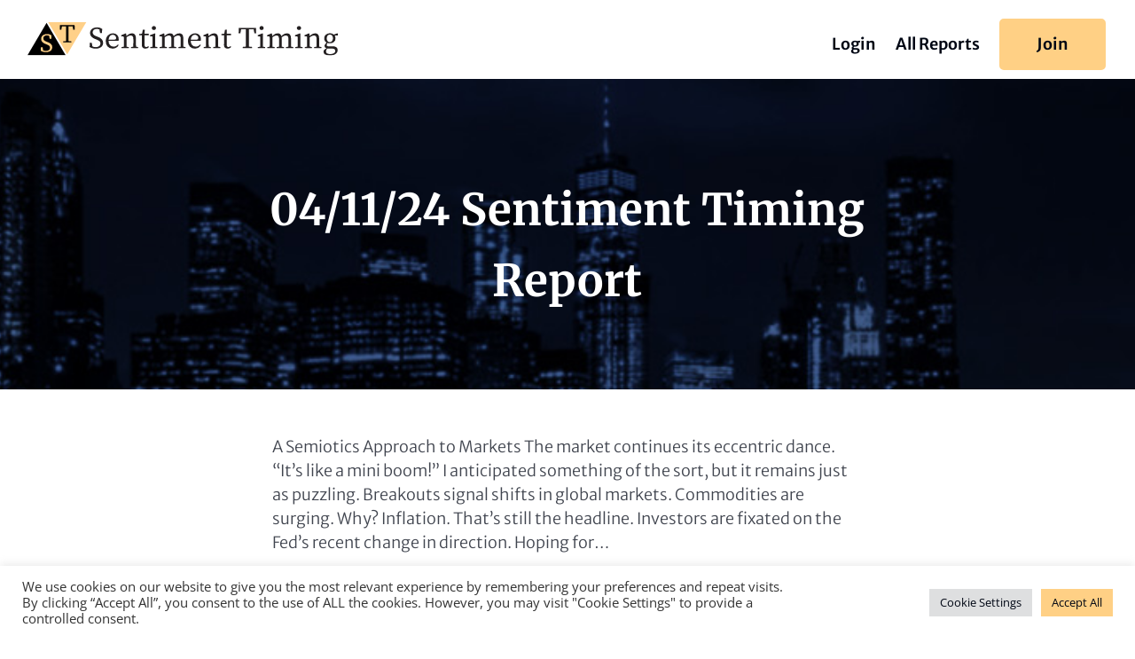

--- FILE ---
content_type: text/css
request_url: https://sentimenttiming.com/wp-content/plugins/sentiment-gauge-1/public/css/sentiment-gauge-public.css?ver=0.0.1
body_size: 967
content:
/**
 * All of the CSS for your public-facing functionality should be
 * included in this file.
 */
 
[data-align="center"] > .gauge,
.gauge.center {
    left: 50%;
    transform: translateX(-50%);
}

[data-align="right"] > .gauge,
.gauge.right {
    left: 100%;
    transform: translateX(-100%);
}
 
/* Gauge */
.gauge {
  --deg: calc(90deg - (180deg * (1 - (var(--percent)/100))));
  
  display: inline-block;
  position: relative;
  overflow: hidden;
  margin: var(--margin);
  max-width: var(--max-width);
  width: 100%;
}

/* Responsive */
.gauge:after { 
  content: " ";
  display: block;
  padding-bottom: 80%;
}

.gauge > .element {
  position: absolute;
  width: calc(100% - (var(--margin) * 2));
  height: 120%;
  border: 10px solid var(--border-color);
  border-radius: 50%;
  border-bottom: 10px solid transparent;
  user-select: none;
  width: 100%;
  max-width: calc(100% - (var(--margin) * 2));
  box-sizing: border-box;
  background:
    /*small circle in center */
    radial-gradient(ellipse at center, var(--color) 0%, var(--color) 2%, transparent 2%, transparent 3%),

    /* bottom cut off area */
    linear-gradient(to top, var(--background-color) 0%, var(--background-color) 14%, transparent 14%, transparent 15%),

    /* a radial gradient to show only a part of the gradient (20px here)*/
    radial-gradient(ellipse at center, var(--background-color) 0%, var(--background-color) 2%, var(--background-color) 60%, transparent 60%, transparent 61%),

    /* the main gradient */
    conic-gradient(from 180deg at 50% 50%, red 0%, yellow 49%, green 100%);
}

/* Title */
.gauge > .element > .title {
	display: block;
	text-align: center;
	position: absolute;
	width: 100%;
	bottom: 20%;
	transform: translateY(-50%);
	color: var(--font-color);
}

/* Pin */
.gauge > .element:after {
    content: "";
    position: absolute;
    left: 50%;
    bottom: 50%;
    width: 20px;
    height: 35%;
    transform: rotate(var(--deg)) translateX(-50%);
    transform-origin: 0% 100%;
    transition: transform 0.15s ease;
    
    background-color: var(--color);
    
    mask-image: url("../images/pin.png");
    mask-repeat: no-repeat;
    mask-position: bottom;
    mask-size: contain;
    
    -webkit-mask-image: url("../images/pin.png");
    -webkit-mask-repeat: no-repeat;
    -webkit-mask-position: bottom;
    -webkit-mask-size: contain;
}

/* Percent */
.gauge > .element:before {
    display: block;
    content: attr(data-percent) "%";
    position: absolute;
    left: 50%;
    bottom: 50%;
    width: fit-content;
    height: fit-content;
    font-size: 35px;
    transform: translateY(200%) translateX(-50%);
	color: var(--font-color);
}


--- FILE ---
content_type: image/svg+xml
request_url: https://sentimenttiming.com/wp-content/uploads/2021/07/ST-Concept-5.svg
body_size: 14668
content:
<?xml version="1.0" encoding="UTF-8"?> <svg xmlns="http://www.w3.org/2000/svg" viewBox="0 0 477.64647 52.5263"><defs><style> .cls-1 { fill: #231f20; } .cls-2 { fill: #ffd088; } </style></defs><title>ST Concept 5</title><g id="Layer_2" data-name="Layer 2"><g id="Layer_1-2" data-name="Layer 1"><g><path class="cls-1" d="M104.98046,41.77435a18.04018,18.04018,0,0,1-5.1836-.74414,16.90605,16.90605,0,0,1-4.17578-1.79981l.28809-6.71973h2.97558l.96,5.66407a8.961,8.961,0,0,0,2.28028.91211,11.48976,11.48976,0,0,0,2.71191.28711,8.835,8.835,0,0,0,5.42383-1.51172,5.052,5.052,0,0,0,2.0166-4.2959,4.56236,4.56236,0,0,0-1.416-3.57617,15.06079,15.06079,0,0,0-4.48829-2.47168l-1.87207-.76856a17.05617,17.05617,0,0,1-5.97558-3.71972,8.01509,8.01509,0,0,1-2.28028-5.92774,7.91916,7.91916,0,0,1,1.416-4.752,9.21622,9.21622,0,0,1,3.86426-3.04785,14.59594,14.59594,0,0,1,9.88769-.40821,12.55645,12.55645,0,0,1,3.50391,1.82422l-.28809,6.28809h-2.92773L110.69335,11.582a8.149,8.149,0,0,0-3.93653-.96,7.5934,7.5934,0,0,0-4.60742,1.36817,4.70342,4.70342,0,0,0-1.87207,4.05664,4.986,4.986,0,0,0,1.416,3.64746,11.26937,11.26937,0,0,0,4.00781,2.44824l1.91992.71973a17.26711,17.26711,0,0,1,6.71973,4.10449,8.27339,8.27339,0,0,1,2.01562,5.6875,8.12767,8.12767,0,0,1-1.46386,4.87207,9.41851,9.41851,0,0,1-4.00782,3.14453A14.73535,14.73535,0,0,1,104.98046,41.77435Z"></path><path class="cls-1" d="M131.14061,41.67864a10.11966,10.11966,0,0,1-7.77636-3.14453q-2.92822-3.14355-2.92774-8.66406a13.09247,13.09247,0,0,1,1.51172-6.43164,11.294,11.294,0,0,1,4.03223-4.27246,10.36663,10.36663,0,0,1,5.49609-1.53516,9.24473,9.24473,0,0,1,4.51172,1.10352,8.316,8.316,0,0,1,3.2168,3.14453,9.65224,9.65224,0,0,1,1.19921,4.96777,11.17658,11.17658,0,0,1-.0957,1.51172,7.88819,7.88819,0,0,1-.24023,1.17578H124.75682q.09522,4.41651,2.208,6.7207a7.19514,7.19514,0,0,0,5.56738,2.30372A7.26964,7.26964,0,0,0,136.373,37.622a12.15172,12.15172,0,0,0,2.832-2.42383l1.15136.91211A10.778,10.778,0,0,1,136.709,40.166,9.91954,9.91954,0,0,1,131.14061,41.67864Zm.04785-21.83984a5.50731,5.50731,0,0,0-2.71191.76758,6.43195,6.43195,0,0,0-2.35156,2.44824,11.11452,11.11452,0,0,0-1.27246,4.46387h8.73632a2.7887,2.7887,0,0,0,2.2793-.71973,2.83384,2.83384,0,0,0,.55274-1.77637,4.95767,4.95767,0,0,0-.69629-2.56836,5.44366,5.44366,0,0,0-1.87207-1.8955A4.99714,4.99714,0,0,0,131.18846,19.8388Z"></path><path class="cls-1" d="M144.67577,41.05462V39.3261l3.55273-.67187q.04688-1.82373.07129-3.93555.02344-2.1123.02442-3.74414V28.67083q0-1.96875-.02442-3.26465-.0249-1.29639-.12012-2.73535l-3.792-.43262V20.55853l6.72071-2.92774.71972.47949.38379,3.83985A14.90973,14.90973,0,0,1,156.292,18.83a9.74042,9.74042,0,0,1,4.51172-1.19922,5.339,5.339,0,0,1,4.63281,2.08789q1.51172,2.0874,1.51172,6.792v4.46387q0,1.63183.02344,3.74414.0249,2.1123.07226,3.93555l3.36035.67187v1.72852H159.26854V39.3261l3.55176-.67187q.04688-1.7754.07227-3.91211.02343-2.13427.02343-3.76758V26.89446q0-3.312-.93554-4.56054a3.56616,3.56616,0,0,0-3.04883-1.24707,7.82427,7.82427,0,0,0-3.168.67187,14.2719,14.2719,0,0,0-3.35938,2.208v7.00781q0,1.5835.02344,3.71973.0249,2.1372.07227,3.96l3.3125.67187v1.72852Z"></path><path class="cls-1" d="M181.44335,41.67864a5.71845,5.71845,0,0,1-3.9834-1.34472,5.28916,5.28916,0,0,1-1.48828-4.12793q0-.91115.02441-1.79981.02344-.8877.02344-2.28027V20.79876h-3.9834v-2.1123l4.27148-.52833,1.24805-6.43164h2.87988l-.28808,6.52832h6.48047v2.544H180.0996V35.67864a4.05044,4.05044,0,0,0,.71972,2.66407,2.40443,2.40443,0,0,0,1.9209.83984,3.75583,3.75583,0,0,0,1.55957-.33594,11.0482,11.0482,0,0,0,1.65625-.96l1.15137,1.248A6.73291,6.73291,0,0,1,181.44335,41.67864Z"></path><path class="cls-1" d="M188.88475,41.05462V39.3261l3.59961-.67187q.04688-1.82373.07227-3.96.02343-2.13574.02344-3.71973V28.71868q0-1.96875-.02344-3.28808-.0249-1.31983-.12012-2.75977l-3.83984-.43262V20.55853l7.3916-2.92774.71973.47949-.14356,6.52832v6.33594q0,1.5835.02344,3.71973.0249,2.1372.07226,3.96l3.36036.67187v1.72852Zm5.66407-28.7041a3.23837,3.23837,0,0,1-2.28028-.86426,2.87149,2.87149,0,0,1-.93652-2.208,2.85166,2.85166,0,0,1,.93652-2.23144,3.51109,3.51109,0,0,1,4.55957,0,2.85163,2.85163,0,0,1,.93653,2.23144,2.87146,2.87146,0,0,1-.93653,2.208A3.23929,3.23929,0,0,1,194.54882,12.35052Z"></path><path class="cls-1" d="M203.42772,41.05462V39.3261l3.55274-.67187q.04688-1.82373.07129-3.93555.02343-2.1123.02441-3.74414V28.67083q0-1.96875-.02441-3.26465-.02491-1.29639-.12012-2.73535l-3.792-.43262V20.55853l6.7207-2.92774.71973.47949.38378,3.8877a14.16956,14.16956,0,0,1,3.93653-3.14356,9.29505,9.29505,0,0,1,4.46387-1.22363,5.99012,5.99012,0,0,1,3.67187,1.05567,6.0252,6.0252,0,0,1,2.04,3.45605,12.39659,12.39659,0,0,1,4.08008-3.38379,10.19734,10.19734,0,0,1,4.60742-1.12793,5.52887,5.52887,0,0,1,4.53613,1.96777q1.60841,1.96875,1.6084,6.43165v4.94433q0,1.63183.02344,3.74414.0249,2.1123.07226,3.93555l3.36036.67187v1.72852H232.2285V39.3261l3.55176-.67187q.04688-1.7754.07227-3.91211.02343-2.13427.02343-3.76758V26.79876q0-3.36035-.96-4.53613a3.73981,3.73981,0,0,0-3.07226-1.17578,7.66771,7.66771,0,0,0-3.04785.67187,12.5089,12.5089,0,0,0-3.38379,2.35156q.04688.52881.07226,1.12793.02344.60059.02344,1.27246v4.46387q0,1.63183.02441,3.74414.02345,2.1123.07227,3.93555l3.35937.67187v1.72852H217.82811V39.3261l3.55176-.67187q.04688-1.7754.07227-3.91211.02343-2.13427.02343-3.76758V26.89446q0-3.26367-.91113-4.53613A3.46682,3.46682,0,0,0,217.54,21.08685a7.49092,7.49092,0,0,0-3.12012.67187,13.94225,13.94225,0,0,0-3.26367,2.208v7.00781q0,1.5835.02343,3.71973.02492,2.1372.07227,3.96l3.3125.67187v1.72852Z"></path><path class="cls-1" d="M257.61913,41.67864a10.1197,10.1197,0,0,1-7.77637-3.14453q-2.92822-3.14355-2.92773-8.66406a13.09236,13.09236,0,0,1,1.51172-6.43164A11.294,11.294,0,0,1,252.459,19.166a10.36669,10.36669,0,0,1,5.4961-1.53516,9.24472,9.24472,0,0,1,4.51171,1.10352,8.316,8.316,0,0,1,3.2168,3.14453,9.65215,9.65215,0,0,1,1.19922,4.96777,11.17821,11.17821,0,0,1-.0957,1.51172,7.88935,7.88935,0,0,1-.24024,1.17578H251.23534q.09522,4.41651,2.208,6.7207a7.19512,7.19512,0,0,0,5.56738,2.30372,7.26967,7.26967,0,0,0,3.84082-.93653,12.15168,12.15168,0,0,0,2.832-2.42383l1.15137.91211a10.77812,10.77812,0,0,1-3.64746,4.05567A9.91956,9.91956,0,0,1,257.61913,41.67864ZM257.667,19.8388a5.50728,5.50728,0,0,0-2.71191.76758,6.432,6.432,0,0,0-2.35157,2.44824,11.11452,11.11452,0,0,0-1.27246,4.46387h8.73633a2.78871,2.78871,0,0,0,2.2793-.71973,2.83389,2.83389,0,0,0,.55273-1.77637,4.95757,4.95757,0,0,0-.69629-2.56836,5.44357,5.44357,0,0,0-1.87207-1.8955A4.99711,4.99711,0,0,0,257.667,19.8388Z"></path><path class="cls-1" d="M271.15428,41.05462V39.3261l3.55274-.67187q.04688-1.82373.07129-3.93555.02343-2.1123.02441-3.74414V28.67083q0-1.96875-.02441-3.26465-.0249-1.29639-.12012-2.73535l-3.792-.43262V20.55853l6.7207-2.92774.71973.47949.38379,3.83985A14.90943,14.90943,0,0,1,282.7705,18.83a9.74038,9.74038,0,0,1,4.51171-1.19922,5.33906,5.33906,0,0,1,4.63282,2.08789q1.51171,2.0874,1.51172,6.792v4.46387q0,1.63183.02343,3.74414.0249,2.1123.07227,3.93555l3.36035.67187v1.72852H285.74706V39.3261l3.55176-.67187q.04688-1.7754.07226-3.91211.02344-2.13427.02344-3.76758V26.89446q0-3.312-.93555-4.56054a3.56614,3.56614,0,0,0-3.04883-1.24707,7.82431,7.82431,0,0,0-3.168.67187,14.27187,14.27187,0,0,0-3.35937,2.208v7.00781q0,1.5835.02344,3.71973.0249,2.1372.07226,3.96l3.3125.67187v1.72852Z"></path><path class="cls-1" d="M307.92186,41.67864a5.71847,5.71847,0,0,1-3.9834-1.34472,5.2892,5.2892,0,0,1-1.48828-4.12793q0-.91115.02442-1.79981.02343-.8877.02343-2.28027V20.79876h-3.98339v-2.1123l4.27148-.52833,1.24805-6.43164H306.914l-.28809,6.52832h6.48047v2.544h-6.52832V35.67864a4.05043,4.05043,0,0,0,.71973,2.66407,2.40443,2.40443,0,0,0,1.9209.83984,3.75586,3.75586,0,0,0,1.55957-.33594,11.04869,11.04869,0,0,0,1.65625-.96l1.15136,1.248A6.7329,6.7329,0,0,1,307.92186,41.67864Z"></path><path class="cls-1" d="M324.914,17.48626l.38477-8.54395h26.30371l.38379,8.544h-2.78418l-1.05567-6.14355h-7.34375q-.04833,3.07178-.07226,6.1914-.02492,3.12159-.02442,6.28809v2.35254q0,3.07178.02442,6.168.02343,3.09521.07226,6.21582l4.89551.52832v1.96777H331.20214V39.08685l4.89648-.52832q.09522-3.07179.0957-6.168V17.582q0-3.11865-.0957-6.23925h-7.34473l-1.05566,6.14355Z"></path><path class="cls-1" d="M354.626,41.05462V39.3261l3.59961-.67187q.04688-1.82373.07227-3.96.02343-2.13574.02344-3.71973V28.71868q0-1.96875-.02344-3.28808-.0249-1.31983-.12012-2.75977l-3.83984-.43262V20.55853l7.3916-2.92774.71973.47949-.14356,6.52832v6.33594q0,1.5835.02344,3.71973.0249,2.1372.07226,3.96l3.36036.67187v1.72852ZM360.29,12.35052a3.23837,3.23837,0,0,1-2.28028-.86426,2.87149,2.87149,0,0,1-.93652-2.208,2.85166,2.85166,0,0,1,.93652-2.23144,3.51109,3.51109,0,0,1,4.55957,0,2.85163,2.85163,0,0,1,.93653,2.23144,2.87146,2.87146,0,0,1-.93653,2.208A3.23929,3.23929,0,0,1,360.29,12.35052Z"></path><path class="cls-1" d="M369.16893,41.05462V39.3261l3.55176-.67187q.04835-1.82373.07227-3.93555.02343-2.1123.02441-3.74414V28.67083q0-1.96875-.02441-3.26465-.02492-1.29639-.12012-2.73535l-3.792-.43262V20.55853l6.71972-2.92774.72071.47949.38379,3.8877a14.17925,14.17925,0,0,1,3.93554-3.14356,9.30153,9.30153,0,0,1,4.46485-1.22363,5.99207,5.99207,0,0,1,3.67187,1.05567,6.03033,6.03033,0,0,1,2.04,3.45605,12.39669,12.39669,0,0,1,4.08008-3.38379,10.19128,10.19128,0,0,1,4.60742-1.12793,5.53017,5.53017,0,0,1,4.53613,1.96777q1.60693,1.96875,1.6084,6.43165v4.94433q0,1.63183.02344,3.74414t.07226,3.93555l3.36036.67187v1.72852H397.96874V39.3261l3.55273-.67187q.04688-1.7754.07129-3.91211.02344-2.13427.02441-3.76758V26.79876q0-3.36035-.96-4.53613a3.73981,3.73981,0,0,0-3.07226-1.17578,7.66416,7.66416,0,0,0-3.04785.67187,12.5089,12.5089,0,0,0-3.38379,2.35156q.04688.52881.07129,1.12793.0249.60059.02441,1.27246v4.46387q0,1.63183.02441,3.74414.02344,2.1123.07129,3.93555l3.36036.67187v1.72852H383.56932V39.3261l3.55176-.67187q.04688-1.7754.07227-3.91211.02343-2.13427.02343-3.76758V26.89446q0-3.26367-.91211-4.53613a3.46606,3.46606,0,0,0-3.02343-1.27148,7.48763,7.48763,0,0,0-3.12012.67187,13.92239,13.92239,0,0,0-3.26367,2.208v7.00781q0,1.5835.02344,3.71973.02343,2.1372.07226,3.96l3.31152.67187v1.72852Z"></path><path class="cls-1" d="M412.17577,41.05462V39.3261l3.60058-.67187q.04688-1.82373.07129-3.96.02492-2.13574.02442-3.71973V28.71868q0-1.96875-.02442-3.28808-.02343-1.31983-.11914-2.75977l-3.84082-.43262V20.55853l7.39258-2.92774L420,18.11028l-.14356,6.52832v6.33594q0,1.5835.02344,3.71973.02345,2.1372.07227,3.96l3.36035.67187v1.72852Zm5.66406-28.7041a3.236,3.236,0,0,1-2.2793-.86426,2.87149,2.87149,0,0,1-.93652-2.208,2.85166,2.85166,0,0,1,.93652-2.23144,3.51109,3.51109,0,0,1,4.55957,0,2.8509,2.8509,0,0,1,.93555,2.23144,2.87065,2.87065,0,0,1-.93555,2.208A3.24,3.24,0,0,1,417.83983,12.35052Z"></path><path class="cls-1" d="M426.71971,41.05462V39.3261l3.55176-.67187q.04834-1.82373.07227-3.93555.02343-2.1123.02441-3.74414V28.67083q0-1.96875-.02441-3.26465-.0249-1.29639-.12012-2.73535l-3.792-.43262V20.55853l6.71972-2.92774.72071.47949.38379,3.83985A14.90953,14.90953,0,0,1,438.33592,18.83a9.74045,9.74045,0,0,1,4.51172-1.19922,5.336,5.336,0,0,1,4.63184,2.08789q1.51318,2.0874,1.51269,6.792v4.46387q0,1.63183.02344,3.74414t.07227,3.93555l3.36035.67187v1.72852H441.31151V39.3261l3.55274-.67187q.04688-1.7754.07128-3.91211.02344-2.13427.02442-3.76758V26.89446q0-3.312-.93653-4.56054a3.56415,3.56415,0,0,0-3.04785-1.24707,7.82431,7.82431,0,0,0-3.168.67187,14.25207,14.25207,0,0,0-3.35937,2.208v7.00781q0,1.5835.02344,3.71973.02343,2.1372.07226,3.96l3.31153.67187v1.72852Z"></path><path class="cls-1" d="M465.35839,33.374a11.76033,11.76033,0,0,1-3.55176-.52735,4.987,4.987,0,0,0-1.2002,3.07129,2.12162,2.12162,0,0,0,.55274,1.53613,3.13727,3.13727,0,0,0,2.23144.57618h6.28809q3.98291,0,5.85644,1.63183a5.73018,5.73018,0,0,1,1.8711,4.56055,6.94009,6.94009,0,0,1-1.31934,3.9834,9.34389,9.34389,0,0,1-3.96,3.12011,15.89864,15.89864,0,0,1-6.57617,1.2002q-5.23242,0-7.584-1.63184a4.90649,4.90649,0,0,1-2.35253-4.17578,4.54228,4.54228,0,0,1,1.03222-2.85644,10.57482,10.57482,0,0,1,3.67188-2.61621q-3.167-.8628-3.168-3.64747a4.69721,4.69721,0,0,1,.74414-2.40039,14.71811,14.71811,0,0,1,2.52051-2.92773,7.03837,7.03837,0,0,1-2.71192-2.63965,8.04279,8.04279,0,0,1-.98437-4.12793,7.13083,7.13083,0,0,1,2.47168-5.832,10.67043,10.67043,0,0,1,12.3125-.168l5.42383-1.87207.71972.47949V21.1347h-4.7041a8.11827,8.11827,0,0,1,1.10449,4.36816,7.13174,7.13174,0,0,1-2.47168,5.83106A9.43819,9.43819,0,0,1,465.35839,33.374Zm-5.80762,12.57617a3.60742,3.60742,0,0,0,1.67969,3.36035,8.73126,8.73126,0,0,0,4.51269,1.00781,10.59679,10.59679,0,0,0,6-1.416,4.10491,4.10491,0,0,0,2.06348-3.43165,3.58034,3.58034,0,0,0-1.10352-2.66406,5.18416,5.18416,0,0,0-3.69629-1.08008h-5.61621c-.32031,0-.64746-.00878-.98437-.02441q-.50391-.0249-.9834-.07129a6.9988,6.9988,0,0,0-1.44043,2.08789A5.716,5.716,0,0,0,459.55077,45.95013Zm5.71191-14.4961a4.24322,4.24322,0,0,0,3.59961-1.72754,7.077,7.077,0,0,0,1.29688-4.36816,6.6692,6.6692,0,0,0-1.22461-4.15234,4.11618,4.11618,0,0,0-3.47949-1.60743,4.26408,4.26408,0,0,0-3.55274,1.65625,6.771,6.771,0,0,0-1.2959,4.2959A6.93315,6.93315,0,0,0,461.831,29.8222,4.03822,4.03822,0,0,0,465.26268,31.454Z"></path></g><g><polygon points="29.344 1.172 0 51.996 58.687 51.996 29.344 1.172"></polygon><polygon class="cls-2" points="61.108 50.824 31.765 0 90.452 0 61.108 50.824"></polygon><path class="cls-2" d="M28.4,47.38308a15.414,15.414,0,0,1-4.42592-.63533,14.46175,14.46175,0,0,1-3.56546-1.53664l.246-5.73742H23.1953l.81959,4.83584a7.63077,7.63077,0,0,0,1.94684.77846,9.7789,9.7789,0,0,0,2.31537.246A7.54084,7.54084,0,0,0,32.90785,44.043,4.31249,4.31249,0,0,0,34.629,40.37527,3.89467,3.89467,0,0,0,33.42033,37.322a12.88063,12.88063,0,0,0-3.832-2.11054l-1.598-.65562a14.57948,14.57948,0,0,1-5.10238-3.17609,6.84511,6.84511,0,0,1-1.94656-5.06125,6.76121,6.76121,0,0,1,1.209-4.05711,7.87678,7.87678,0,0,1,3.29894-2.60218,11.55919,11.55919,0,0,1,4.713-.92215,11.49791,11.49791,0,0,1,3.72916.57363,10.744,10.744,0,0,1,2.99184,1.55748l-.246,5.36862H34.13737l-.86072-4.631a6.95537,6.95537,0,0,0-3.36036-.81959A6.48881,6.48881,0,0,0,25.982,21.954a4.015,4.015,0,0,0-1.59833,3.46291,4.25852,4.25852,0,0,0,1.209,3.11468,9.63024,9.63024,0,0,0,3.42206,2.09l1.63919.61477a14.74241,14.74241,0,0,1,5.73742,3.504,7.06374,7.06374,0,0,1,1.72118,4.85614,6.94546,6.94546,0,0,1-1.24982,4.15966,8.03839,8.03839,0,0,1-3.42206,2.68417A12.57136,12.57136,0,0,1,28.4,47.38308Z"></path><path d="M49.65586,11.87125l.32684-7.29462H72.441l.328,7.29462H70.3922l-.90158-5.2455H63.22069q-.04168,2.623-.06225,5.28663-.02,2.66431-.02,5.36835v2.00855q0,2.623.02,5.26607t.06225,5.30665l4.18.45079V31.9931H55.02421V30.31279l4.18-.45079q.0817-2.62221.08227-5.26608V11.95324q0-2.66347-.08227-5.32749H52.93423l-.90158,5.2455Z"></path></g></g></g></svg> 

--- FILE ---
content_type: text/plain
request_url: https://www.google-analytics.com/j/collect?v=1&_v=j102&a=33079488&t=pageview&_s=1&dl=https%3A%2F%2Fsentimenttiming.com%2F04-11-24-sentiment-timing-report%2F&ul=en-us%40posix&dt=04%2F11%2F24%20Sentiment%20Timing%20Report%20%7C%20Sentiment%20Timing&sr=1280x720&vp=1280x720&_u=YEBAAEABAAAAACAAI~&jid=1311605432&gjid=864897784&cid=1140817392.1769396170&tid=UA-196909419-2&_gid=500239695.1769396170&_r=1&_slc=1&gtm=45He61m0n81KNTVR5Gv860349317za200zd860349317&gcd=13l3l3l3l1l1&dma=0&tag_exp=103116026~103200004~104527907~104528500~104684208~104684211~105391253~115938465~115938469~116682876~117041587~117042505&z=566905059
body_size: -452
content:
2,cG-58BGBCTKG6